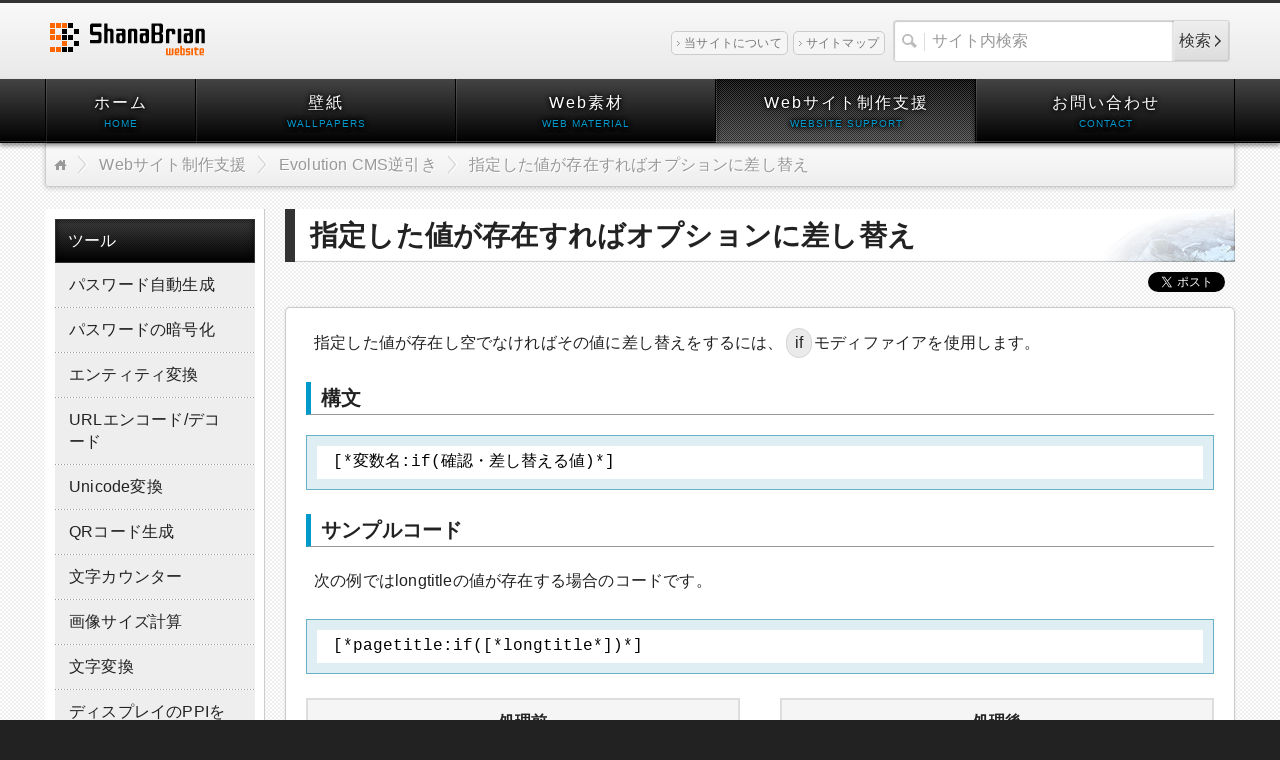

--- FILE ---
content_type: text/html; charset=UTF-8
request_url: https://shanabrian.com/web/evolution-cms/modifier-if.php
body_size: 4526
content:
<!DOCTYPE html>
<html lang="ja">
<head prefix="og: https://ogp.me/ns# fb: https://ogp.me/ns/fb# mixi: https://mixi-platform.com/ns# website: https://ogp.me/ns/website#">
	<meta charset="utf-8" />
	<title>指定した値が存在すればオプションに差し替え | Evolution CMS逆引き | Webサイト制作支援 | ShanaBrian Website</title>
	<meta name="description" content="CMS「Evolution CMS」の逆引きリファレンス「指定したの値が存在すればオプションに差し替え（モディファイア：if）」を掲載しているページです。" />
	<meta name="keywords" content="モディファイア,if,オプション,存在,差し替え,Evolution CMS,逆引き,リファレンス" />
	<meta name="viewport" content="width=device-width,initial-scale=1.0,minimum-scale=1.0" />
	<meta name="theme-color" content="#222222">
	<meta property="og:title" content="指定した値が存在すればオプションに差し替え | Evolution CMS逆引き | Webサイト制作支援 | ShanaBrian Website" />
	<meta property="og:type" content="website" />
	<meta property="og:url" content="https://shanabrian.com/web/evolution-cms/modifier-if.php" />
	<meta property="og:description" content="CMS「Evolution CMS」の逆引きリファレンス「指定したの値が存在すればオプションに差し替え（モディファイア：if）」を掲載しているページです。" />
	<meta property="og:image" content="https://shanabrian.com/common/img/og_logo.png" />
	<meta property="og:site_name" content="ShanaBrian Website" />
	<meta property="og:locale" content="ja_JP">
	<meta property="fb:app_id" content="198387803542170" />
	<meta property="fb:admins" content="100001407612748" />
	<link rel="canonical" href="https://shanabrian.com/web/evolution-cms/modifier-if.php" />
	<link rel="icon" href="/favicon.ico" />
	<link rel="icon" type="image/svg+xml" href="/favicon.svg" />
	<link rel="icon" href="/common/img/icon-mac-safari-pinned-tabs.svg" sizes="any" mask>
	<link rel="mask-icon" href="/common/img/icon-mac-safari-pinned-tabs.svg" color="#111">
	<link rel="stylesheet" media="all" href="/common/css/common.css?1692457200" />
	<link rel="stylesheet" media="all" href="/common/lib/sh3/theme.css?1631890800" />
	<link rel="stylesheet" media="all" href="index.css?20160409" />
	<script src="/common/lib/jquery.js"></script>
	<script src="/common/js/main.min.js?1689260400"></script>
	<script src="/common/lib/sh3/scripts/base.js?1537542000"></script>
	<script src="/access-analysis/exec.js?20081209d"></script>
	<noscript><img src="/access-analysis/api.php?ns=1" width="0" height="0" alt="" style="display:none;" /></noscript>
</head>
<body itemscope itemtype="https://schema.org/WebPage">
	<div id="wrap">
		<div id="outer-header">
			<header>
				<nav id="header-navigation">
					<ul><li><a href="/about/">当サイトについて</a></li><li><a href="/sitemap/">サイトマップ</a></li></ul>
				</nav>
				<p id="logo" itemscope itemtype="https://schema.org/Organization">
					<a href="/" itemprop="url">
						<picture>
							<source srcset="/common/img/logo-white.png" media="(prefers-color-scheme:dark)">
							<img src="/common/img/logo.png" width="155" height="33" alt="ShanaBrian Website" itemprop="logo" />
						</picture>
					</a>
				</p>
				<form action="/search/" id="cse-search-box" name="cse-search-box" class="searchbox">
					<div role="search">
						<input type="hidden" name="cx" value="017441446042827846488:koaykkyhsma" />
						<input type="hidden" name="cof" value="FORID:10" />
						<input type="hidden" name="ie" value="UTF-8" />
						<input type="text" name="q" size="31" placeholder="サイト内検索" />
						<button type="submit">検索</button>
					</div>
				</form>
			</header>
		</div>
		<div id="content-wrap">
			<nav id="global-navigation" role="navigation">
				<ul itemscope itemtype="https://schema.org/SiteNavigationElement">
					<li itemprop="name"><a href="/" data-en-label="HOME" itemprop="url">ホーム</a></li>
					<li itemprop="name"><a href="/wallpaper/" data-en-label="WALLPAPERS" itemprop="url">壁紙</a></li>
					<li itemprop="name"><a href="/web_material/" data-en-label="WEB MATERIAL" itemprop="url">Web素材</a></li>
					<li itemprop="name" class="current"><a href="/web/" data-en-label="WEBSITE SUPPORT" itemprop="url">Webサイト制作支援</a></li>
					<li itemprop="name"><a href="/contact/" data-en-label="CONTACT" itemprop="url">お問い合わせ</a></li>
				</ul>
			</nav>
			<div id="content" class="clearfix">
				<div class="breadcrumbs-box" itemscope itemtype="https://schema.org/BreadcrumbList">
					<ul class="breadcrumbs clearfix">
						<li itemprop="itemListElement" itemscope itemtype="https://schema.org/ListItem"><a href="/" itemprop="item"><span itemprop="name">トップ</span></a><meta itemprop="position" content="1" /></li>
						<li class="delimiter">&nbsp;</li>
						<li itemprop="itemListElement" itemscope itemtype="https://schema.org/ListItem"><a href="/web/" itemprop="item"><span itemprop="name">Webサイト制作支援</span></a><meta itemprop="position" content="2" /></li>
						<li class="delimiter">&nbsp;</li>
						<li itemprop="itemListElement" itemscope itemtype="https://schema.org/ListItem"><a href="/web/evolution-cms/" itemprop="item"><span itemprop="name">Evolution CMS逆引き</span></a><meta itemprop="position" content="3" /></li>
						<li class="delimiter">&nbsp;</li>
						<li itemprop="itemListElement" itemscope itemtype="https://schema.org/ListItem"><a href="/web/evolution-cms/modifier-if.php" itemprop="item"><span itemprop="name">指定した値が存在すればオプションに差し替え</span></a><meta itemprop="position" content="4" /></li>
					</ul>
				</div>
				<noscript>
					<p class="noscript">JavaScriptを有効にしてください。</p>
				</noscript>
				<main role="main">
					<h1>指定した値が存在すればオプションに差し替え</h1>
					<ul id="socialmedia" class="clearfix">
						<li><div class="fb-share-button" data-href="https://shanabrian.com/web/evolution-cms/modifier-if.php" data-layout="button_count"></div></li>
						<li class="sm-space"><a href="https://twitter.com/share" class="twitter-share-button" data-count="horizontal" data-via="ShanaBrian" data-lang="ja">ツイート</a><script src="https://platform.twitter.com/widgets.js" async="async"></script></li>
						<li class="sm-space"><a href="https://b.hatena.ne.jp/entry/https://shanabrian.com/web/evolution-cms/modifier-if.php" class="hatena-bookmark-button" data-hatena-bookmark-title="{$sitetitle}" data-hatena-bookmark-layout="standard" title="このエントリーをはてなブックマークに追加"><img src="https://b.st-hatena.com/images/entry-button/button-only.gif" width="20" height="20" alt="このエントリーをはてなブックマークに追加" /></a><script src="https://b.st-hatena.com/js/bookmark_button.js" charset="utf-8" async="async"></script></li>
						<li class="sm-space"><a data-pocket-label="pocket" data-pocket-count="horizontal" class="pocket-btn" data-lang="en"></a></li>
					</ul>
					<div class="contentbox">
						<p>指定した値が存在し空でなければその値に差し替えをするには、<code class="inline-code">if</code>モディファイアを使用します。</p>

						<h3 id="syntax">構文</h3>
						<div class="block-code">
							<textarea class="brush:text;gutter:false;class-name:'source';">
								[*変数名:if(確認・差し替える値)*]
							</textarea>
						</div>

						<h3 id="example-code">サンプルコード</h3>
						<p>次の例ではlongtitleの値が存在する場合のコードです。</p>
						<div class="block-code">
							<textarea class="brush:text;gutter:false;class-name:'source';">
								[*pagetitle:if([*longtitle*])*]
							</textarea>
						</div>

						<div class="before-after">
							<div class="before">
								<p class="title">処理前</p>
								<p class="text">Hello World</p>
							</div>
							<div class="after">
								<p class="title">処理後</p>
								<p class="text">あいうえお</p>
							</div>
						</div>
					</div>
					<p class="return-to-prev-page"><a href="/web/evolution-cms/">CMS「Evolution CMS」逆引きリファレンス一覧へ戻る</a></p>
				</main>
				<div id="left">
					<ul class="local-navigation">
						<li><p>ツール</p>
							<ul>
								<li><a href="/web/password.php">パスワード自動生成</a></li>
								<li><a href="/web/password_enc.php">パスワードの暗号化</a></li>
								<li><a href="/web/number_entity.php">エンティティ変換</a></li>
								<li><a href="/web/urlenc_dec.php">URLエンコード/デコード</a></li>
								<li><a href="/web/unicode-encode-decode/">Unicode変換</a></li>
								<li><a href="/web/qr.php">QRコード生成</a></li>
								<li><a href="/web/counter.php">文字カウンター</a></li>
								<li><a href="/web/aspect_ratio.php">画像サイズ計算</a></li>
								<li><a href="/web/string_conversion.php">文字変換</a></li>
								<li><a href="/web/calculation-ppi.php">ディスプレイのPPIを算出</a></li>
								<li><a href="/web/browser-css-selector-check.php">CSSセレクタ―利用可否チェック</a></li>
								<li><a href="/web/image-file-to-base64-string.php">画像ファイルをBase64文字列へ変換</a></li>
								<li><a href="/web/custom-easing-bezier-curve.php">CSSカスタムイージング</a></li>
								<li><a href="/web/css-nth-tester.php">CSS Selector Nth Tester</a></li>
								<li><a href="/web/color-converter/">カラーコード相互変換</a></li>
								<li><a href="/web/css-sprite-generator/">CSS Sprite Generator</a></li>
								<li><a href="/web/multiple-sizes-icon-generator/">マルチアイコン生成ツール</a></li>
								<li class="last"><a href="/web/google-calendar-link-generator/">Googleカレンダー予定追加リンク生成ツール</a></li>
							</ul>
						</li>
						<li><p class="br2">JavaScript、jQuery<br />ライブラリ、APIの紹介</p>
							<ul>
								<li><a href="/web/library/lightbox2.php">Lightbox2</a></li>
								<li><a href="/web/library/lightbox2.5.php">Lightbox2.5～2.7</a></li>
								<li><a href="/web/library/jlightbox.php">jQuery LightBox Plugin</a></li>
								<li><a href="/web/library/slimbox.php">Slimbox 2</a></li>
								<li><a href="/web/library/cycle.php">jQuery Cycle Plugin</a></li>
								<li><a href="/web/library/roundabout.php">Roundabout</a></li>
								<li><a href="/web/library/bxslider.php">bxSlider</a></li>
								<li><a href="/web/library/syntax_highlighter.php">SyntaxHighlighter2</a></li>
								<li><a href="/web/library/syntax_highlighter1.5.1.php">SyntaxHighlighter1.5.1</a></li>
								<li><a href="/web/library/tablekit.php">Tablekit</a></li>
								<li><a href="/web/library/tiny_table.php">TinyTable</a></li>
								<li><a href="/web/library/xml_spry.php">XMLの読み込み</a></li>
								<li><a href="/web/library/ajaxzip3.php">AjaxZip3</a></li>
								<li><a href="/web/library/ajaxzip2.php">AjaxZip2</a></li>
								<li><a href="/web/library/autokana.php">autoKana</a></li>
								<li><a href="/web/library/flexcroll.php">fleXcroll</a></li>
								<li><a href="/web/library/jscrollpane.php">jScrollPane</a></li>
								<li><a href="/web/library/dd_belatedpng.php">DD_belatedPNG</a></li>
								<li class="last"><a href="/web/library/jquery_prototype.php">jQuery&amp;prototypeの共存</a></li>
							</ul>
						</li>
						<li><p>リファレンス</p>
							<ul>
								<li><a href="/web/javascript/">JavaScript逆引き</a></li>
								<li><a href="/web/jquery/">jQuery逆引き</a></li>
								<li><a href="/web/css3/">CSS3逆引き</a></li>
								<li><a href="/web/sass/">SASS・SCSS逆引き</a></li>
								<li><a href="/web/svg/">SVG逆引き</a></li>
								<li><a href="/web/pug/">Pug逆引き</a></li>
								<li><a href="/web/modx/">MODX逆引き</a></li>
								<li><a href="/web/evolution-cms/" class="current">Evolution CMS逆引き</a></li>
								<li class="last"><a href="/web/wordpress/">WordPress逆引き</a></li>
							</ul>
						</li>
						<li><p>カラーコード</p>
							<ul>
								<li><a href="/web/colorcode/safecolor.php">Webセーフカラー</a></li>
								<li><a href="/web/colorcode/namecolor.php">ネームカラー</a></li>
								<li><a href="/web/colorcode/monotone.php">モノトーンカラー</a></li>
								<li><a href="/web/colorcode/grayscale.php">グレースケールカラー</a></li>
								<li><a href="/web/colorcode/pastel.php">パステルカラー</a></li>
								<li><a href="/web/colorcode/list1.php">カラーリスト1</a></li>
								<li><a href="/web/colorcode/list2.php">カラーリスト2</a></li>
								<li class="last"><a href="/web/colorcode/convert.php">カラーコード変換</a></li>
							</ul>
						</li>
						<li><p>その他</p>
							<ul>
								<li><a href="/web/special.php">特殊文字・特殊記号</a></li>
								<li><a href="/web/css_reading.php">CSSプロパティ・値の読み方</a></li>
								<li><a href="/web/abbreviation-of-html-stand-for.php">要素や属性の略語の原型（起源）</a></li>
								<li><a href="/web/html-css-js-technics/">HTML・CSS・JavaScriptのテクニック集</a></li>
								<li><a href="/web/css-selectors.php">CSSセレクター一覧</a></li>
								<li><a href="/web/css_hack.php">CSSハック</a></li>
								<li><a href="/web/banner_size.php">バナーサイズ一覧</a></li>
								<li><a href="/web/php_calendar.php">PHP簡単カレンダー関数</a></li>
								<li><a href="/web/regular_expression.php">正規表現</a></li>
								<li><a href="/web/character_encoding.php">文字コード</a></li>
								<li><a href="/web/uniquechar.php">機種依存文字</a></li>
								<li class="last"><a href="/web/screen-resolution.php">主要画面解像度一覧</a></li>
							</ul>
						</li>
					</ul>
				</div>
			</div>
		</div>
		<footer role="contentinfo">
			<nav id="footer-navigation">
				<ul>
					<li><a href="/">ホーム</a></li>
					<li><a href="/wallpaper/">壁紙</a></li>
					<li><a href="/web_material/">Web素材</a></li>
					<li><a href="/web/">Webサイト制作支援</a></li>
					<li><a href="/contact/">お問い合わせ</a></li>
				</ul>
			</nav>
			<p><small translate="no">copyright &copy; 2008-2025 ShanaBrian. All rights reserved.</small></p>
		</footer>
	</div>
</body>
</html>

--- FILE ---
content_type: text/css
request_url: https://shanabrian.com/web/evolution-cms/index.css?20160409
body_size: 1090
content:
/* =============================================================================
	CMS「Evolution CMS」逆引きリファレンス CSS
============================================================================= */

/* 左テキスト右画像 */
.text-image-lr {
	display:flex;
	margin-bottom:2.5em;
}

	.text-image-lr .text {
		flex:1 1 auto;
	}

	.text-image-lr .text :last-child {
		margin-bottom:0;
	}

	.text-image-lr .image {
		margin-left:20px;
		flex:0 0 242px;
		text-align:center;
	}

		.text-image-lr .image img {
			margin-bottom:0.5em;
			border:1px solid #ccc;
		}

		.text-image-lr .image p {
			margin-left:0;
			margin-right:0;
			display:inline-block;
		}

		.text-image-lr .image :last-child {
			margin-bottom:0;
		}

@media screen and (max-width:414px) {
	.text-image-lr {
		display:block;
	}

		.text-image-lr .text {
			margin-bottom:1.5em;
		}

		.text-image-lr .image {
			margin-left:0;
		}
}

table.table_area caption {
	text-align:left;
}

table.table_area tbody > tr > th {
	width:1%;
}

table.table_area td.default-value {
	width:30%;
}

table.table_area td table thead th {
	text-align:center;
}

.sub_header {
	margin-bottom:0.5em;
}

div.before-after {
	position:relative;
	overflow:hidden;
}

	div.before-after .before,
	div.before-after .after {
		box-sizing:border-box;
		border:2px solid #ddd;
		padding:0 10px 8px;
		width:calc((100% / 2) - 20px);
	}

	@media (prefers-color-scheme:dark) {
		div.before-after .before,
		div.before-after .after {
			border-color:#444;
		}
	}

	div.before-after .before {
		float:left;
	}

		div.before-after .before:before {
			position:absolute;
			top:0;
			left:-8px;
			right:0;
			bottom:0;
			margin:auto;
			border-top:2px solid #999;
			border-right:2px solid #999;
			width:14px;
			height:14px;
			content:"";
			transform:rotate(45deg);
		}

	div.before-after .after {
		float:right;
	}

	div.before-after .after:only-child {
		float:none;
		width:auto;
	}

		div.before-after .before p.title,
		div.before-after .after p.title {
			margin:0 -10px 8px;
			padding:8px 10px;
			background-color:#f5f5f5;
			font-weight:bold;
			text-align:center;
		}

		@media (prefers-color-scheme:dark) {
			div.before-after .before p.title,
			div.before-after .after p.title {
				background-color:#222;
			}
		}

		div.before-after .before p.text,
		div.before-after .after p.text {
			margin:0;
		}

		@media screen and (max-width:414px) and (orientation:portrait) {
			div.before-after .before,
			div.before-after .after {
				width:auto;
			}

			div.before-after .before {
				float:none;
				margin-bottom:40px;
			}

				div.before-after .before:before {
					top:-8px;
					left:0;
					transform:rotate(135deg);
				}

			div.before-after .after {
				float:none;
			}
		}

div.result {
	box-sizing:border-box;
	border:2px solid #ddd;
	padding:0 8px 8px;
}

	div.result p.title {
		margin:0 -8px 8px;
		padding:8px;
		background-color:#f5f5f5;
		font-weight:bold;
		text-align:center;
	}

	div.result div.block-code {
		margin-bottom:0;
	}

/* 関連リンク */
.related-links {
	position:relative;
	margin-top:3em;
	border:1px solid #999;
	padding:15px;
}

	.related-links .title {
		position:absolute;
		top:-0.5em;
		z-index:1;
		margin:0;
		padding:0 1em;
		line-height:1em;
	}

		.related-links .title::before {
			position:absolute;
			left:0;
			bottom:0;
			z-index:-1;
			width:100%;
			height:0.65em;
			background-color:#fff;
			content:"";
		}


		@media (prefers-color-scheme:dark) {
			.related-links .title::before {
				background-color:#333;
			}
		}

	div.contentbox .related-links ul,
	section.contentbox .related-links ul {
		margin:0;
		list-style:none;
	}

		div.contentbox .related-links ul li,
		section.contentbox .related-links ul li {
			margin:0;
		}
